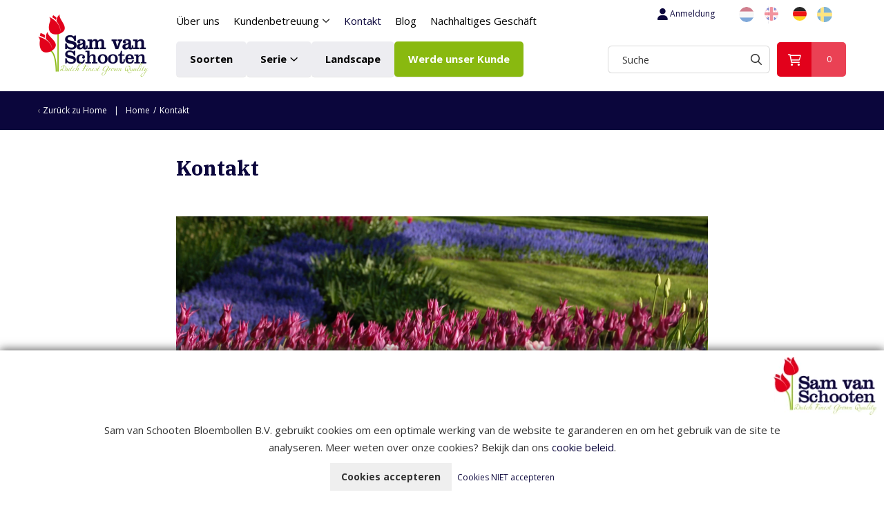

--- FILE ---
content_type: text/html; charset=UTF-8
request_url: https://www.bloembollen.nl/de/contact
body_size: 14130
content:

<!DOCTYPE html>
<html lang="DE">
<head>
    <title>Kontakt - Sam van Schooten</title>
    <base href="https://www.bloembollen.nl/"/>

    <link rel="shortcut icon" href="https://www.bloembollen.nl/bestanden/favicon.ico?1680513187" />
<link rel="apple-touch-icon" sizes="96x96" href="https://www.bloembollen.nl/lcms2/RESIZE/w96-h96-q90/bestanden/cropped-favicon-270x270.png?1680513175" />
<link rel="apple-touch-icon" sizes="180x180" href="https://www.bloembollen.nl/lcms2/RESIZE/w180-h180-q90/bestanden/cropped-favicon-270x270.png?1680513175" />
<link rel="apple-touch-icon" sizes="192x192" href="https://www.bloembollen.nl/lcms2/RESIZE/w192-h192-q90/bestanden/cropped-favicon-270x270.png?1680513175" />
<link rel="icon" sizes="16x16" type="image/png" href="https://www.bloembollen.nl/lcms2/RESIZE/w16-h16-q90/bestanden/cropped-favicon-270x270.png?1680513175" />
<link rel="icon" sizes="32x32" type="image/png" href="https://www.bloembollen.nl/lcms2/RESIZE/w32-h32-q90/bestanden/cropped-favicon-270x270.png?1680513175" />
<link rel="icon" sizes="96x96" type="image/png" href="https://www.bloembollen.nl/lcms2/RESIZE/w96-h96-q90/bestanden/cropped-favicon-270x270.png?1680513175" />
<link rel="icon" sizes="128x128" type="image/png" href="https://www.bloembollen.nl/lcms2/RESIZE/w128-h128-q90/bestanden/cropped-favicon-270x270.png?1680513175" />
<link rel="icon" sizes="196x196" type="image/png" href="https://www.bloembollen.nl/lcms2/RESIZE/w196-h196-q90/bestanden/cropped-favicon-270x270.png?1680513175" />
<meta name="application-name" content="Sam van Schooten" />
<meta name="msapplication-TileColor" content="#FFFFFF" />
<meta name="msapplication-TileImage" content="https://www.bloembollen.nl/lcms2/RESIZE/w144-h144-q90/bestanden/cropped-favicon-270x270.png?1680513175" />
<meta name="msapplication-square70x70logo" content="https://www.bloembollen.nl/lcms2/RESIZE/w70-h70-q90/bestanden/cropped-favicon-270x270.png?1680513175" />
<meta name="msapplication-square150x150logo" content="https://www.bloembollen.nl/lcms2/RESIZE/w150-h150-q90/bestanden/cropped-favicon-270x270.png?1680513175" />
<meta name="msapplication-wide310x150logo" content="https://www.bloembollen.nl/lcms2/RESIZE/w310-h150-c150x310-q90/bestanden/cropped-favicon-270x270.png?1680513175" />
<meta name="msapplication-square310x310logo" content="https://www.bloembollen.nl/lcms2/RESIZE/w310-h310-q90/bestanden/cropped-favicon-270x270.png?1680513175" />

    <script async src="https://code.jquery.com/jquery-3.5.1.min.js" integrity="sha256-9/aliU8dGd2tb6OSsuzixeV4y/faTqgFtohetphbbj0=" crossorigin="anonymous"></script>
    <script>document.querySelector("script[src*='/jquery-']").addEventListener('error', function(){var backup=document.createElement('script');backup.src='templates/main/shopabsoluut/js/jquery-3.5.1.min.js';document.getElementsByTagName('head')[0].appendChild(backup)})</script>

    
            <script type="application/javascript">
            var pluginJs = {}
            // Load normal scripts
            function loadScripts() {loadScript("bestanden/cache/client/files/js.10880c00ddc88ac07e6c66329360143f.js");loadScript("bestanden/cache/client/files/js.1dc9abe3df561429cb843197ff7777d4.js");loadScript("bestanden/cache/client/files/js.97f716f3bb78fdc9e53835c649298613.js");loadScript("bestanden/cache/client/files/js.99423777b5947893ee491a1ab3c6d167.js");loadScript("bestanden/cache/client/files/js.baf862efe25321ad2fb72bd5a3b59279.js");loadScript("bestanden/cache/client/files/js.a09b2fbc20dc4dd5e70846df4f8eb012.js");loadScript("bestanden/cache/client/files/js.eced62c03b7e0e7eb8edac4bec7a4c65.js");loadScript("bestanden/cache/client/files/js.6c18c97296c1b4d0ae5597943d5cb937.js");loadScript("//www.google.com/recaptcha/api.js?hl=DE&onload=loadRecaptcha&render=explicit");loadScript("bestanden/cache/client/files/js.5d3cf42bcb8807f248cc6b55a09726bd.js");}    
            var loadedPlugins=[];function loadPlugin(pluginName){if((pluginName in loadedPlugins)){return loadedPlugins[pluginName]}
var promises=[];if((pluginName in pluginJs)){var script;pluginJs[pluginName].forEach(function(plugin){var dfd=$.Deferred();promises.push(dfd);script=document.createElement('script');script.src=plugin.path;script.onload=dfd.resolve;script.onerror=dfd.reject;document.body.appendChild(script)})}
if((pluginName in pluginCss)){var link;pluginCss[pluginName].forEach(function(plugin){var dfd=$.Deferred();promises.push(dfd);link=document.createElement('link');link.rel='stylesheet';link.type='text/css';link.media=plugin.media;link.href=plugin.path;link.onload=dfd.resolve;link.onerror=dfd.reject;document.head.appendChild(link)})}
loadedPlugins[pluginName]=$.when.apply($,promises);return loadedPlugins[pluginName]}
function loadScript(url){var script=document.createElement('script');script.async=!1;script.defer=!0;script.src=url;script.type="text/javascript";document.body.appendChild(script)}
document.addEventListener("DOMContentLoaded",function(){if(window.jQuery){loadScripts()}else{var jQSel="script[src*='/jquery-']";var firstTry=document.querySelector(jQSel);firstTry.onload=loadScripts;firstTry.onerror=function(){var secondTry=document.querySelectorAll(jQSel)[1];secondTry.onload=loadScripts}}
XMLHttpRequest.prototype._open=XMLHttpRequest.prototype.open;XMLHttpRequest.prototype.open=function(method,url,async,user,password){var isUrlRelative=url.indexOf('http://')===-1&&url.indexOf('https://')===-1;var ownWebsiteUrl=(document.querySelector('base')||{href:''}).href;var baseUrl=isUrlRelative===!0&&ownWebsiteUrl!==''?ownWebsiteUrl:undefined;var doAppend=baseUrl!==undefined||url.indexOf(ownWebsiteUrl)===1;if(doAppend===!0){var urlObject=new URL(url,baseUrl);if(urlObject.searchParams.has('lang')===!1||urlObject.searchParams.get('lang')===''){let language=document.documentElement.lang;urlObject.searchParams.append('lang',language)}
url=urlObject.toString()}
this._open(method,url,async,user,password)};window.onerror=function(message,source,lineno,colno,error){var xhttp=new XMLHttpRequest();xhttp.open("POST",window.location.href,!0);xhttp.setRequestHeader("Content-Type","application/x-www-form-urlencoded");var post="type=javascript&log_client_error=true&msg="+error+":"+lineno+":"+colno+".Source:"+source+".MSG:"+message;xhttp.send(post)}},{once:!0});document.addEventListener("click",function(event){var popupTriggerEl=event.target.closest('[data-lcms-popup]');if(popupTriggerEl===null){return}
handleDataLcmsPopup(popupTriggerEl)});function handleDataLcmsPopup(popupTriggerEl){let blockKey=popupTriggerEl.getAttribute('data-lcms-popup');let language=document.documentElement.lang;let apiUrl='lcms2/api/v1/';let lcmsMeta=document.querySelector('meta[name="lcms"]');if(lcmsMeta!==null&&lcmsMeta.hasAttribute('data-api-url')){apiUrl=lcmsMeta.getAttribute('data-api-url')}
let url=apiUrl+'getblockhtml?blockKey='+blockKey+'&lang='+language+'&includeAssets=true';let dataAttributes=Object.assign({},popupTriggerEl.dataset);delete dataAttributes.lcmsPopup;for(var dataKey in dataAttributes){url+='&'+dataKey+'='+encodeURIComponent(dataAttributes[dataKey])}
var instance=$.fancybox.open({type:'html',touch:!1,slideClass:"lcms-popup-slide",baseClass:"lcms-popup-base"});instance.showLoading();$.ajax(url).then(function(result){var filter=$.Deferred();if(result.ok===!0&&result.html!==''&&result.html!==undefined){filter.resolve(result.html)}else{filter.reject(result)}
return filter.promise()}).then(function(html){var wrapper=document.createElement('div');wrapper.innerHTML=html.trim();if(wrapper.firstChild.tagName==='DIALOG'){$.fancybox.destroy();if(document.getElementById('dialog-content')!==null){document.getElementById('dialog-content').querySelector("dialog").close();document.getElementById('dialog-content').remove()}
wrapper.id='dialog-content';document.body.appendChild(wrapper);document.getElementById('dialog-content').querySelector("dialog").close();document.getElementById('dialog-content').querySelector("dialog").showModal()}else{instance.setContent(instance.slides[instance.currIndex],'<div>'+html+'</div>')}}).fail(function(result){console.error(result)})}
function setCookie(name,value,expiration,path="/"){var currentDate=new Date();currentDate.setDate(currentDate.getDate()+expiration);var expires="expires="+currentDate.toUTCString();document.cookie=name+"="+value+";"+expires+";path="+path+";"}
function getCookie(name){name+="=";var decodedCookie=decodeURIComponent(document.cookie);var variables=decodedCookie.split(';');for(var i=0;i<variables.length;i++){var cookie=variables[i].trim();if(cookie.indexOf(name)==0){return cookie.substring(name.length,cookie.length)}}
return""}
function deleteCookie(name,path="/"){document.cookie=name+"=; expires=Thu, 01 Jan 1970 00:00:00 UTC; path="+path+";"}
function loadCookiesScripts(scriptCategories){if(scriptCategories.length===0){return}
var apiUrl='lcms2/api/v1/';var language=document.documentElement.lang;var lcmsMeta=document.querySelector('meta[name="lcms"]');if(lcmsMeta!==null&&lcmsMeta.hasAttribute('data-api-url')){apiUrl=lcmsMeta.getAttribute('data-api-url')}
var url=apiUrl+'getcookiescripts?categories='+scriptCategories.join(',')+'&lang='+language;return $.get(url).then(function(response,status,res){return response.ok!==!0?$.Deferred().reject(response,status,res):response}).done(function(data){$('head').append(data.headScripts);$('body').append(data.bodyScripts)})}
            </script>
<link rel="preconnect" href="https://fonts.googleapis.com">
<link rel="preconnect" href="https://fonts.gstatic.com" crossorigin>
<link rel="preload" href="//fonts.googleapis.com/css2?family=Roboto:wght@100;300;400;500;700;900" as="style" onload="this.onload=null;this.rel='stylesheet';">
<link rel="preload" href="//fonts.googleapis.com/css2?family=Open+Sans:wght@100;300;400;500;700;900" as="style" onload="this.onload=null;this.rel='stylesheet';">
<link rel="preload" href="//fonts.googleapis.com/css2?family=Titillium+Web:wght@100;300;400;500;700;900" as="style" onload="this.onload=null;this.rel='stylesheet';">
<link rel="preload" href="//fonts.googleapis.com/css2?family=IBM+Plex+Serif:wght@300;400;500;600;700" as="style" onload="this.onload=null;this.rel='stylesheet';">
        <meta http-equiv="X-UA-Compatible" content="IE=edge" />
        
                    <meta name="viewport" content="width=device-width, initial-scale=1.0" />
        
        <meta http-equiv="Content-Type" content="text/html; charset=utf-8"/>
        <meta http-equiv="content-language" content="DE"/>
        <meta name="title" content="Kontakt"/>
        <meta name="description" content="Sam van Schooten BV, gespecialiseerd in meer dan 1500 verschillende soorten verpakte en losse bloembollen, planten en cadeauartikelen" lang="DE"/>
                            <meta name="theme-color" content="#ffffff" />
            <meta name="apple-mobile-web-app-status-bar" content="#ffffff" />
                         <meta name="rating" content="general"/>
        <meta name="copyright" content="Copyright 2026. Alle Rechten Voorbehouden."/>
        <meta name="author" content="Sam van Schooten Bloembollen B.V.">
        <link rel="author" href="humans.txt">
        <meta name="generator" content="LCMS V2"/>


                    <link rel="canonical" href="https://www.bloembollen.nl/de/contact"/>
        
        
        
                <link rel="alternate" href="https://www.bloembollen.nl" hreflang="NL" />

                
                <link rel="alternate" href="https://www.flowerbulb.com/contact" hreflang="EN" />

                
                <link rel="alternate" href="https://www.bloembollen.nl/de/contact" hreflang="DE" />

                
                <link rel="alternate" href="https://www.bloembollen.nl/se/contact" hreflang="SE" />

                              <!-- Facebook, LinkedIn -->
            <meta property="og:type" content="website" />
            <meta property="og:title" content="Kontakt" />
                            <meta property="og:description" content="Sam van Schooten BV, gespecialiseerd in meer dan 1500 verschillende soorten verpakte en losse bloembollen, planten en cadeauartikelen" />
                        <meta property="og:url" content="https://www.bloembollen.nl/de/contact" />
                        <!-- Twitter -->
            <meta name="twitter:card" content="summary" />
            <meta name="twitter:title" content="Kontakt" />
                            <meta name="twitter:description" content="Sam van Schooten BV, gespecialiseerd in meer dan 1500 verschillende soorten verpakte en losse bloembollen, planten en cadeauartikelen" />
                        <meta name="twitter:site" content="https://www.bloembollen.nl/de/contact" />
            <link rel="preload" as="style" href="bestanden/cache/client/files/css.a2ebc270b07054f1c7679ea44354edfd.css"  />
<link rel="stylesheet" href="bestanden/cache/client/files/css.a2ebc270b07054f1c7679ea44354edfd.css" type="text/css" media="screen" >

<style>.header .header__top{display: flex;align-items: center;justify-content: space-between;background-color: #fff}.header .header__top .row{display: block}@media (min-width: 992px){.header .header__top .row{display: flex;justify-content: space-between}}.header .header__top .right{display: flex;align-items: center;justify-content: flex-end}.header .header__top .right > span{display: flex;align-items: center}.header .header__top .right .content-block ul{list-style: none;padding: 0;margin: 0;display: flex;font-size: 12px;line-height: 28px}.header .header__top .right .content-block ul li a{color: #0b063c;padding: 6px 15px}.header .header__bottom{padding-bottom: 20px;display: flex;align-items: center;justify-content: space-between;background-color: #fff}.header .header__bottom .row{display: block}@media (min-width: 992px){.header .header__bottom .row{display: flex;align-items: center;justify-content: space-between}}.header .header__bottom .right{display: flex;align-items: center;justify-content: flex-end}.header .header__bottom .right > span{display: flex;align-items: center}.header .header__bottom .right .content-block ul{list-style: none;padding: 0;margin: 0;display: flex;font-size: 12px;line-height: 28px}.header .header__bottom .right .content-block ul li a{color: #0b063c;padding: 6px 15px}.header-mobile{display: flex;justify-content: space-between;align-items: center;background-color: #fff;padding: 10px 15px}@media (min-width: 992px){.header-mobile{display: none}}.header-mobile .header-mobile__left .store-shortcuts{display: none}.header-mobile .header-mobile__center .company-logo img{max-width: 150px !important;max-height: 36px !important}.header-mobile .header-mobile__right a{width: 40px;height: 40px;display: flex;align-items: center;justify-content: center}.header-mobile .mobile-menu ul{list-style: none;padding: 0;margin: 0}.header-mobile .mobile-menu ul li{border-top: 1px solid #e5e5e5}.header-mobile .mobile-menu ul li a{display: block;color: #333;font-size: 14px;font-weight: 600;line-height: 21px;text-transform: uppercase;padding: 12px 10px}/*# sourceMappingURL=https://www.bloembollen.nl/bestanden/cache/client/files/header.less.1f5b05.map */.footer h1,.footer h2,.footer h3,.footer h4,.footer h5,.footer h6,.footer a,.footer a:hover,.footer a:focus{color: #0b063c}.footer .footer__top-extra{padding: 10px 0;border-top: 1px solid rgba(0,0,0,0.1)}.footer .footer__top{background-color: #fff;color: #0b063c;font-size: 14px;line-height: 24px;padding: 30px 0}@media (min-width: 992px){.footer .footer__top{padding: 50px 0 70px}}.footer .footer__top p{margin: 0}.footer .footer__top p + p{margin: 24px 0 0}.footer .footer__top .content-block + .content-block{margin: 24px 0 0}.footer .footer__bottom{background-color: #fff;font-size: 11px;line-height: 17px;padding: 12px 0}.footer .footer__bottom .content-block ul{list-style: none;padding: 0;margin: 0}@media (min-width: 992px){.footer .footer__bottom .content-block ul{display: flex}}@media (min-width: 992px){.footer .footer__bottom .content-block ul li + li:before{content: "-";display: inline-block;vertical-align: bottom;margin: 0 10px}}.footer .footer__bottom .right{display: flex}.footer .footer__bottom .right .content-block{margin: 10px 0}@media (max-width: 991px){.footer .footer__bottom .right{display: block}}.footer .flex-row{display: flex;flex-direction: column;justify-content: space-between}@media (min-width: 992px){.footer .flex-row{flex-direction: row;align-items: center}}.footer .flex-row .left{margin: 0 0 10px}@media (min-width: 992px){.footer .flex-row .left{margin: 0}}@media (max-width: 1199px){.footer .footer__acount .row{display: flex}.footer .footer__acount .row .form__row[data-type="recaptcha_invisible"]{display: none}.footer .footer__acount .row .col-xs-12{width: 100%}.footer .footer__acount .row .text-block{padding-right: 50px}.footer .footer__acount .row .form{padding-right: 50px !important}.footer .footer__acount .row .form .form__submit button{width: 100%;padding: 27px 0}}@media (max-width: 991px){.footer .footer__acount .row{display: flex;flex-direction: column-reverse}}@media (max-width: 991px){.footer .footer__acount .form__body .row{display: flex;flex-direction: column}}.footer .image-padding-footer .image-block__image{padding-top: unset}@media (max-width: 991px){.footer .footer__bottom .content-block{text-align: center}}.footer-creator{background-color: #fff;font-size: 11px;font-weight: 300;line-height: 17px;text-align: center}/*# sourceMappingURL=https://www.bloembollen.nl/bestanden/cache/client/files/footer.less.8a4a22.map */</style><script type="application/javascript">var pluginCss = {};</script><script>
    window.dataLayer = window.dataLayer || [];
    function gtag() { dataLayer.push(arguments); }
    gtag('set', 'url_passthrough', true);
    gtag('consent', 'default', {
    "security_storage": "granted",
    "functionality_storage": "granted",
    "personalization_storage": "denied",
    "analytics_storage": "denied",
    "ad_storage": "denied",
    "ad_user_data": "denied",
    "ad_personalization": "denied"
});


</script><!-- Global site tag (gtag.js) -->
<script async src="https://www.googletagmanager.com/gtag/js?id=G-KH7FYVZ18X"></script>
<script>
    gtag('js', new Date());
    
    gtag('config', 'G-KH7FYVZ18X', {"anonymize_ip":true});
    
</script><script>
    
    
</script>

</head>
<body class="">


<main class="page-wrapper">

    <!--header-->
<header>
    <div class="header visible-md visible-lg" style="display: none;">

        <div class="header__top js-sticky-bar">
            <div class="container">
                <div class="row">
                    <div class="col-xs-12 col-sm-6 col-sm-offset-2">
                        <div data-swap-mobile-source="overlay" data-order="4">
                            

<div class="menu-horizontal clearmenu open-on-hover ">
    <div class="menu-wrapper">

        <nav class="menu-wrapper__inner">
            <ul class="list-group nav list-unstyled"><li class="eerste first" ><a href="de/about-us" title="&Uuml;ber uns">&Uuml;ber uns</a></li><li class="isparent is-parent" ><a href="de/kundenbetreuung" title="Kundenbetreuung">Kundenbetreuung</a><ul><li class="eerste first" ><a href="de/customer-support/faq" title="FAQ">FAQ</a></li><li ><a href="de/customer-support/delivery" title="Delivery">Delivery</a></li><li class="laatste last" ><a href="de/customer-support/downloads" title="Downloads">Downloads</a></li></ul></li><li class="active actief is-active" ><a href="de/contact" title="Kontakt">Kontakt</a></li><li ><a href="de/blog" title="Blog">Blog</a></li><li class="laatste last" ><a href="de/nachhaltiges-geschaft" title="Nachhaltiges Gesch&auml;ft">Nachhaltiges Gesch&auml;ft</a></li></ul>        </nav>

    </div>
</div>
                        </div>
                    </div>
                    <div class="col-xs-12 col-sm-4">
                        <div class="right">
                            <div class="account__taal" data-swap-mobile-source="overlay" data-order="6">
                                
<div class="store-shortcuts">
    <ul>

        <li>
            <a href="de/portal">
                <i class="fa-fw fas fa-user"></i>Anmeldung            </a>
        </li>

    </ul>

    </div>

<div id="" class="content-block content-block--default  hidden-md hidden-lg visible-sm visible-xs">
    <a class="btn btn--primary btn-cover-header" href="https://www.bloembollen.nl/klant-worden">Werden Sie unser Kunde</a></div>
    <div class="languages">

        
            <div class="language-item ">
                <a href="https://www.bloembollen.nl" title="NL">
                                            <img class="img-responsive" src="https://www.bloembollen.nl/bestanden/nederlands.png" alt="NL"/>
                                                                <span class="language-item__label hidden-lg hidden-md">Nederlands</span>
                                    </a>
            </div>

            
            <div class="language-item ">
                <a href="https://www.flowerbulb.com/contact" title="EN">
                                            <img class="img-responsive" src="https://www.bloembollen.nl/bestanden/engels(1).png" alt="EN"/>
                                                                <span class="language-item__label hidden-lg hidden-md">Engels</span>
                                    </a>
            </div>

            
            <div class="language-item is-active">
                <a href="https://www.bloembollen.nl/de/contact" title="DE">
                                            <img class="img-responsive" src="https://www.bloembollen.nl/bestanden/duits_1.png" alt="DE"/>
                                                                <span class="language-item__label hidden-lg hidden-md">Duits</span>
                                    </a>
            </div>

            
            <div class="language-item ">
                <a href="https://www.bloembollen.nl/se/contact" title="SE">
                                            <img class="img-responsive" src="https://www.bloembollen.nl/bestanden/sweden_flag_3.png" alt="SE"/>
                                                                <span class="language-item__label hidden-lg hidden-md">Sweden</span>
                                    </a>
            </div>

            
    </div>

                                </div>
                        </div>
                    </div>
                </div>
            </div>
        </div>

        <div class="header__bottom">
            <div class="container">
                <div class="row">
                    <div class="col-xs-12 col-sm-2">
                        <div data-swap-mobile-source="left" data-order="2">
                            <div class="company-logo"><a href="https://www.bloembollen.nl/de" title="Sam van Schooten"><img src="https://www.bloembollen.nl/bestanden/svs-logo.png?1677593214" class="img-responsive" alt="Sam van Schooten" fetchpriority="high" width="160" height="90" /></a></div>                        </div>
                    </div>
                    <div class="col-xs-12 col-sm-6">
                        <div data-swap-mobile-source="overlay" data-order="2">
                            
<nav class="menu-general">
    <ul class="list-group nav list-unstyled"><li class="eerste first" ><a href="de/soorten" title="Soorten">Soorten</a></li><li class="is-parent has-submenu-block" ><a href="de/serie" title="Serie">Serie</a><div class="submenu-block">    <div class="menu__series">
        <div class="menu__series__block">
                            <a href="de/dutch-label">
                    <div class="row">
                        <div class="menu__series__row">
                            <figure class="menu__series__image">
                                <img class="img-responsive" src="https://www.bloembollen.nl/lcms2/RESIZE/w55-h80-c55x80-q90/bestanden/artikelen/25/9046_80625_Tulipa_Bastia.jpg?1711535472&1711535472=" alt="Dutch Label"/>
                            </figure>
                            <div class="menu__series__content">
                                <div class="menu__series__title">
                                    Dutch Label                                </div>
                                <div class="menu__series__subtitle">
                                    <p>Entdecken Sie das Dutch Label-Sortiment</p>
                                </div>
                            </div>
                        </div>
                    </div>
                </a>
                                <a href="de/serie/dutch-label-spring">
                    <div class="row">
                        <div class="menu__series__row">
                            <figure class="menu__series__image">
                                <img class="img-responsive" src="https://www.bloembollen.nl/lcms2/RESIZE/w55-h80-c55x80-q90/bestanden/artikelen/25/9693_5895_dahlia-pompon-pink-runner-x-1-1--2448.jpg?1730973897&1730973897=" alt="Dutch label spring"/>
                            </figure>
                            <div class="menu__series__content">
                                <div class="menu__series__title">
                                    Dutch label spring                                </div>
                                <div class="menu__series__subtitle">
                                    <p></p>
                                </div>
                            </div>
                        </div>
                    </div>
                </a>
                                <a href="de/dutch-value">
                    <div class="row">
                        <div class="menu__series__row">
                            <figure class="menu__series__image">
                                <img class="img-responsive" src="https://www.bloembollen.nl/lcms2/RESIZE/w55-h80-c55x80-q90/bestanden/artikelen/25/9047_10012.jpg?1711535580&1711535580=" alt="Dutch Value"/>
                            </figure>
                            <div class="menu__series__content">
                                <div class="menu__series__title">
                                    Dutch Value                                </div>
                                <div class="menu__series__subtitle">
                                    <p>Entdecken Sie das Dutch Value-Sortiment</p>
                                </div>
                            </div>
                        </div>
                    </div>
                </a>
                                <a href="de/serie/dutch-budget">
                    <div class="row">
                        <div class="menu__series__row">
                            <figure class="menu__series__image">
                                <img class="img-responsive" src="https://www.bloembollen.nl/lcms2/RESIZE/w55-h80-c55x80-q90/bestanden/artikelen/25/9048_30190.jpg?1711535613&1711535613=" alt="Dutch Budget"/>
                            </figure>
                            <div class="menu__series__content">
                                <div class="menu__series__title">
                                    Dutch Budget                                </div>
                                <div class="menu__series__subtitle">
                                    <p>Entdecken Sie das Dutch Budget-Sortiment</p>
                                </div>
                            </div>
                        </div>
                    </div>
                </a>
                                <a href="de/serie/dutch-craft">
                    <div class="row">
                        <div class="menu__series__row">
                            <figure class="menu__series__image">
                                <img class="img-responsive" src="https://www.bloembollen.nl/lcms2/RESIZE/w55-h80-c55x80-q90/bestanden/artikelen/25/9049_Front.jpg?1712048786&1712048786=" alt="Dutch Craft "/>
                            </figure>
                            <div class="menu__series__content">
                                <div class="menu__series__title">
                                    Dutch Craft                                 </div>
                                <div class="menu__series__subtitle">
                                    <p>Entdecken Sie das Dutch Craft-Sortiment</p>
                                </div>
                            </div>
                        </div>
                    </div>
                </a>
                                <a href="de/serie/dutch-craft-value">
                    <div class="row">
                        <div class="menu__series__row">
                            <figure class="menu__series__image">
                                <img class="img-responsive" src="https://www.bloembollen.nl/lcms2/RESIZE/w55-h80-c55x80-q90/bestanden/artikelen/25/9058_FRONT1.jpg?1712049543&1712049543=" alt="Dutch Craft Value"/>
                            </figure>
                            <div class="menu__series__content">
                                <div class="menu__series__title">
                                    Dutch Craft Value                                </div>
                                <div class="menu__series__subtitle">
                                    <p>Entdecken Sie das Dutch Craft Value-Sortiment</p>
                                </div>
                            </div>
                        </div>
                    </div>
                </a>
                                <a href="de/serie/netlon-bags">
                    <div class="row">
                        <div class="menu__series__row">
                            <figure class="menu__series__image">
                                <img class="img-responsive" src="https://www.bloembollen.nl/lcms2/RESIZE/w55-h80-c55x80-q90/bestanden/artikelen/25/9050_Netlon_Bags_Groepsfoto-1.jpg?1711611758&1711611758=" alt="Netlon Bags"/>
                            </figure>
                            <div class="menu__series__content">
                                <div class="menu__series__title">
                                    Netlon Bags                                </div>
                                <div class="menu__series__subtitle">
                                    <p>Entdecken Sie das Netlon Bags-Sortiment</p>
                                </div>
                            </div>
                        </div>
                    </div>
                </a>
                                <a href="de/serie/giftbags-1">
                    <div class="row">
                        <div class="menu__series__row">
                            <figure class="menu__series__image">
                                <img class="img-responsive" src="https://www.bloembollen.nl/lcms2/RESIZE/w55-h80-c55x80-q90/bestanden/artikelen/25/9052_Tasje_Aardbei.jpg?1711536440&1711536440=" alt="Giftbags"/>
                            </figure>
                            <div class="menu__series__content">
                                <div class="menu__series__title">
                                    Giftbags                                </div>
                                <div class="menu__series__subtitle">
                                    <p>Entdecken Sie das Giftbags-Sortiment</p>
                                </div>
                            </div>
                        </div>
                    </div>
                </a>
                                <a href="de/serie/wooden-showcrates">
                    <div class="row">
                        <div class="menu__series__row">
                            <figure class="menu__series__image">
                                <img class="img-responsive" src="https://www.bloembollen.nl/lcms2/RESIZE/w55-h80-c55x80-q90/bestanden/artikelen/25/9053_Houtenkistje_voorjaar_2020.jpg?1711610683&1711610683=" alt="Wooden Showcrates"/>
                            </figure>
                            <div class="menu__series__content">
                                <div class="menu__series__title">
                                    Wooden Showcrates                                </div>
                                <div class="menu__series__subtitle">
                                    <p>Entdecken Sie das Wooden Showcrates-Sortiment</p>
                                </div>
                            </div>
                        </div>
                    </div>
                </a>
                                <a href="de/gifts">
                    <div class="row">
                        <div class="menu__series__row">
                            <figure class="menu__series__image">
                                <img class="img-responsive" src="https://www.bloembollen.nl/lcms2/RESIZE/w55-h80-c55x80-q90/bestanden/artikelen/25/9054_Greengift_emmertje_mixed.jpg?1711613456&1711613456=" alt="Gift Items"/>
                            </figure>
                            <div class="menu__series__content">
                                <div class="menu__series__title">
                                    Gift Items                                </div>
                                <div class="menu__series__subtitle">
                                    <p>Erkunden Sie das Geschenkartikel-Sortiment</p>
                                </div>
                            </div>
                        </div>
                    </div>
                </a>
                                <a href="de/serie/hippeastrum">
                    <div class="row">
                        <div class="menu__series__row">
                            <figure class="menu__series__image">
                                <img class="img-responsive" src="https://www.bloembollen.nl/lcms2/RESIZE/w55-h80-c55x80-q90/bestanden/artikelen/25/9055_vima08255.jpg?1711613614&1711613614=" alt="Hippeastrum"/>
                            </figure>
                            <div class="menu__series__content">
                                <div class="menu__series__title">
                                    Hippeastrum                                </div>
                                <div class="menu__series__subtitle">
                                    <p>Entdecken Sie das Hippeastrum-Sortiment</p>
                                </div>
                            </div>
                        </div>
                    </div>
                </a>
                                <a href="de/serie/s">
                    <div class="row">
                        <div class="menu__series__row">
                            <figure class="menu__series__image">
                                <img class="img-responsive" src="https://www.bloembollen.nl/lcms2/RESIZE/w55-h80-c55x80-q90/bestanden/artikelen/25/9056_Gladiolen_bollen_IMG_3776_100.jpg?1712047548&1712047548=" alt="Showboxes"/>
                            </figure>
                            <div class="menu__series__content">
                                <div class="menu__series__title">
                                    Showboxes                                </div>
                                <div class="menu__series__subtitle">
                                    <p>Entdecken Sie das Showboxes-Sortiment</p>
                                </div>
                            </div>
                        </div>
                    </div>
                </a>
                                <a href="de/serie/poster">
                    <div class="row">
                        <div class="menu__series__row">
                            <figure class="menu__series__image">
                                <img class="img-responsive" src="https://www.bloembollen.nl/lcms2/RESIZE/w55-h80-c55x80-q90/bestanden/artikelen/25/7190_15-1_(1).jpg?1701095526&1701095526=" alt="Posters"/>
                            </figure>
                            <div class="menu__series__content">
                                <div class="menu__series__title">
                                    Posters                                </div>
                                <div class="menu__series__subtitle">
                                    <p>Poster mit natürlicher Eleganz.</p>
                                </div>
                            </div>
                        </div>
                    </div>
                </a>
                                <a href="de/displays">
                    <div class="row">
                        <div class="menu__series__row">
                            <figure class="menu__series__image">
                                <img class="img-responsive" src="https://www.bloembollen.nl/lcms2/RESIZE/w55-h80-c55x80-q90/bestanden/artikelen/25/120_series-4.png?1678355543&1678355543=" alt="Displays"/>
                            </figure>
                            <div class="menu__series__content">
                                <div class="menu__series__title">
                                    Displays                                </div>
                                <div class="menu__series__subtitle">
                                    <p>Wooden showbox, Rack boxes &amp; presentatie</p>
                                </div>
                            </div>
                        </div>
                    </div>
                </a>
                
        </div>
        <div class="menu__series__more">
            <a href="de/serie" class="txt-color-3">Weitere Informationen</a>
        </div>
    </div>
    </div></li><li ><a href="de/landscape" title="Landscape">Landscape</a></li><li class="laatste last" ><a href="de/werde-unser-kunde" title="Werde unser Kunde">Werde unser Kunde</a></li></ul></nav>                        </div>
                    </div>
                    <div class="col-xs-12 col-sm-4">
                        <div class="right">
                            <span data-swap-mobile-source="overlay" data-order="1">
                                
    <div class="store-search" >
        <div class="js-store-search" data-blockid="588"
             data-min-input="3">

            <form action="de/zoekresultaten" method="get" autocomplete="off" data-search="Suche">
                <input class="js-search-input" type="text" title="Suche"
                       value="" name="textsearch"
                       placeholder="Suche">
                <button type="submit">
                    <i class="far fa-search"></i>
                </button>

                <div class="store-search__loading js-search-loading">
                    <i class="far fa-spinner-third fa-spin"></i>
                </div>
            </form>

            <div class="search-results js-search-results">
                
        <div class="search-result">
            <span class="search-result__label">

                Suche mit mindestens 3 Zeichen
            </span>

            
        </div>

                    </div>
        </div>
    </div>

                                </span>
                            <span data-swap-mobile-source="right" data-order="1">
                                
<div class="shopping-cart-compact js-cart is-empty" data-type="all" data-block-id="589">

    <a class="tile is-empty" href="de/shopping-cart">
        <i class="far fa-shopping-cart"></i>
        <span class="amount">0</span>
    </a>

    <div class="cart-compact js-cart-articles">
        <div class="cart-compact__top">

            Ihr Warenkorb ist leer
        </div>
            </div>

</div>                            </span>
                        </div>
                    </div>
                </div>
            </div>
        </div>

    </div>
    <div class="header-mobile">
        <div class="header-mobile__left" data-swap-mobile-target="left"></div>
        <div class="header-mobile__center" data-swap-mobile-target="center"></div>
        <div class="header-mobile__right" data-swap-mobile-target="right">
            
<div id="" class="overlay-block js-overlay-template" style="display: none;">
    <div class="overlay-block__top">
        <div class="container">
            <div class="row helper-no-gutters">
                <div class="col-xs-4">
                    <div class="overlay-block__left js-overlay-back hidden" onclick="">
                        <i class="far fa-arrow-left"></i>
                        <span>Zurück</span>
                    </div>
                </div>
                <div class="col-xs-4">
                    <div class="overlay-block__center js-overlay-title">
                        Overlay
                    </div>
                </div>
                <div class="col-xs-4">
                    <div class="overlay-block__right js-overlay-close" onclick="">
                        <span>Schließen Sie</span>
                        <i class="far fa-times"></i>
                    </div>
                </div>
            </div>
        </div>
    </div>
    <div class="overlay-block__bottom js-overlay-content">
        <div class="overlay-block__left js-overlay-back hidden" onclick="">
            <i class="far fa-arrow-left"></i>
            <span>Zurück</span>
        </div>
    </div>
</div>
<div class="menu-hamburger js-hamburger">
    <i class="far fa-bars open"></i>
    <i class="far fa-times close hidden" ></i>
</div>
        </div>

        <div class="js-header-overlay" data-swap-mobile-target="overlay">

        </div>
    </div>

</header>


<!--/header-->
    <section class="main-section">
        <div class="main-overlay"></div>
        <div class="segment segment--default">
    <div class="segment-inner bg-darkblue"><div class="container"><div class="row"><div class="col-xs-12" id="sectie-1"><section>
<div class="breadcrumbs">

    <ul><li class="is-previous"><a title="Sam van Schooten Bloembollen B.V." href="https://www.bloembollen.nl/de"><span>Zurück zu <span>Home</span></span></a></li><li class="is-homepage"><a title="Sam van Schooten Bloembollen B.V." class="" href="https://www.bloembollen.nl/de"><span>Home</span></a><span class="breadcrumbs__seperator separator">/</span></li><li class=""><a title="Kontakt" class="active is-active" href="https://www.bloembollen.nl/de/contact"><span>Kontakt</span></a></li></ul><script type="application/ld+json">{"@context":"http:\/\/schema.org\/","@type":"BreadcrumbList","itemListElement":[{"@type":"ListItem","position":1,"name":"Home","item":"https:\/\/www.bloembollen.nl\/de"},{"@type":"ListItem","position":2,"name":"Kontakt","item":"https:\/\/www.bloembollen.nl\/de\/contact"}]}</script>
</div></section></div></div></div></div></div><div class="segment segment--default">
    <div class="segment-inner padding-top-40"><div class="container"><div class="row"><div class="col-lg-8 col-lg-offset-2 col-md-12 col-sm-12 col-xs-12" id="sectie-1"><section>
<div class="plaintext-block">
    <h2>Kontakt</h2></div></section></div></div></div></div></div><div class="segment segment--default">
    <div class="segment-inner padding-40"><div class="container"><div class="row"><div class="col-lg-8 col-lg-offset-2 col-md-12 col-sm-12 col-xs-12" id="sectie-1"><section>


    <div id="" class="image-block image-block--default banner__image">
        <figure class="image-block__image">

            
                <img src="https://www.bloembollen.nl/lcms2/RESIZE/w1544-h1024-c77x27-q90/bestanden/afbeeldingen/679/DSC_0219.JPG?1687447562" class="img-responsive" alt="Kontakt" width="1544" height="541" srcset="https://www.bloembollen.nl/lcms2/RESIZE/w345-h229-c77x27-q90/bestanden/afbeeldingen/679/DSC_0219.JPG?1687447562 345w, https://www.bloembollen.nl/lcms2/RESIZE/w1544-h1024-c77x27-q90/bestanden/afbeeldingen/679/DSC_0219.JPG?1687447562 1544w" sizes="(min-width: 768px) 1544px, 345px" loading="lazy" />
                
                
        </figure>
    </div>

    

<div id="" class="content-block content-block--default ">
    <h2>&nbsp;</h2>

<h2>Wir sind Ihnen gerne behilflich</h2>

<ul>
	<li>Haben Sie Fragen, Kommentare oder ben&ouml;tigen Sie weitere Informationen? Wenden Sie sich bitte an unser Kundendienstteam. Wir helfen Ihnen gerne weiter und beantworten alle Ihre Fragen.</li>
	<li>Unser Kundendienst ist per Telefon, E-Mail und &uuml;ber das Kontaktformular auf unserer Website erreichbar. Wir bem&uuml;hen uns, Ihre Nachricht so schnell wie m&ouml;glich zu beantworten und Ihnen den besten Service zu bieten.</li>
	<li>In dringenden F&auml;llen empfehlen wir Ihnen, sich telefonisch mit uns in Verbindung zu setzen. Unsere freundlichen Mitarbeiter stehen Ihnen zur Verf&uuml;gung und werden ihr M&ouml;glichstes tun, um Ihnen sofort zu helfen.</li>
	<li>Haben Sie spezielle Fragen zu einem Produkt, zur Lieferung, Zahlung oder R&uuml;cksendung? Unsere Kundenservice-Experten verf&uuml;gen &uuml;ber umfassende Kenntnisse unserer Produkte und Prozesse und k&ouml;nnen Ihnen detaillierte Informationen geben.</li>
	<li>Wir bem&uuml;hen uns um optimale Kundenzufriedenheit und freuen uns &uuml;ber Ihr Feedback. Haben Sie Vorschl&auml;ge, Kommentare oder Komplimente? Wir w&uuml;rden uns freuen, von Ihnen zu h&ouml;ren, damit wir unsere&nbsp; &nbsp; Dienstleistungen weiter verbessern k&ouml;nnen.</li>
	<li>Wir sind hier, um Ihnen zu helfen. Bitte z&ouml;gern Sie nicht, uns zu kontaktieren. Ihre Zufriedenheit ist unsere Priorit&auml;t und wir sind bestrebt, Ihnen den besten Service zu bieten.</li>
</ul>
</div></section></div></div></div></div></div><div class="segment segment--default">
    <div class="container"><div class="row"><div class="col-lg-4 col-lg-offset-2 col-md-6 col-sm-6 col-xs-12" id="sectie-1"><section>

<div id="" class="content-block content-block--default contact-block-spacing logo-phone">
    <h4>Rufen Sie uns an</h4>

<p>W&auml;hrend der &Ouml;ffnungszeiten sind wir<br />
erreichbar unter: <a href="tel:+31252235533" title="Bel Sam van Schooten Bloembollen B.V.">+31 (0)252 235 533</a><span class="txt-color-3"></span></p>
</div>

<div id="" class="content-block content-block--default contact-block-spacing logo-location">
    <h4>Standort</h4>

<p>Sam van Schooten Bloembollen B.V.<br />
Torenlaan 12a<br />
2215 RW&nbsp;Voorhout</p>

<p>Niederlande</p>

<p><span class="txt-color-3"><a href="https://www.google.com/maps/dir//Sam+van+Schooten+B.V.,+Torenlaan+12a,+2215+RW+Voorhout/@52.2415688,4.5219982,17z/data=!4m6!4m5!1m0!1m2!1m1!1s0x47c5c185ffe881c1:0xea0fe120f5d2b2b3!3e0" target="_blank">Route</a></span></p>
</div></section></div><div class="col-lg-4 col-md-6 col-sm-6 col-xs-12" id="sectie-2"><section>

<div id="" class="content-block content-block--default contact-block-spacing logo-email">
    <h4>Mail an uns</h4>

<p>Bevorzugen Sie den Kontakt per E-Mail? Dies kann &uuml;ber erfolgen: <a href="mailto:info@bloembollen.nl" title="Mail Sam van Schooten Bloembollen B.V.">info@bloembollen.nl</a><span class="txt-color-3"></span></p>
</div><div class="contact-block-spacing logo-times">

    <div class="opening-hours" vocab="http://schema.org/" typeof="Library">
        <meta property="name" content="Sam van Schooten Bloembollen B.V.">
        <meta property="email" content="info@bloembollen.nl">
        <meta property="image" content="https://www.bloembollen.nl/lcms2/RESIZE/w400-h300-q90/bestanden/svs-logo.png?1677593214">
        <div property="openingHoursSpecification" typeof="OpeningHoursSpecification">

                        
            
                <div class="opening-hours__row">
                    <span class="opening-hours__day" property="dayOfWeek" href="http://schema.org/Monday">
                        Montag                    </span>
                    <div class="opening-hours__times">

                                                    <time class="openingstijden__tijdvan" property="opens" content="08:00:00">08:00</time>
                            -
                            <time class="openingstijden__tijdtot" property="closes" content="17:00:00">17:00</time>
                        
                    </div>
                </div>

                
                <div class="opening-hours__row">
                    <span class="opening-hours__day" property="dayOfWeek" href="http://schema.org/Tuesday">
                        Dienstag                    </span>
                    <div class="opening-hours__times">

                                                    <time class="openingstijden__tijdvan" property="opens" content="08:00:00">08:00</time>
                            -
                            <time class="openingstijden__tijdtot" property="closes" content="17:00:00">17:00</time>
                        
                    </div>
                </div>

                
                <div class="opening-hours__row">
                    <span class="opening-hours__day" property="dayOfWeek" href="http://schema.org/Wednesday">
                        Mittwoch                    </span>
                    <div class="opening-hours__times">

                                                    <time class="openingstijden__tijdvan" property="opens" content="08:00:00">08:00</time>
                            -
                            <time class="openingstijden__tijdtot" property="closes" content="17:00:00">17:00</time>
                        
                    </div>
                </div>

                
                <div class="opening-hours__row">
                    <span class="opening-hours__day" property="dayOfWeek" href="http://schema.org/Thursday">
                        Donnerstag                    </span>
                    <div class="opening-hours__times">

                                                    <time class="openingstijden__tijdvan" property="opens" content="08:00:00">08:00</time>
                            -
                            <time class="openingstijden__tijdtot" property="closes" content="17:00:00">17:00</time>
                        
                    </div>
                </div>

                
                <div class="opening-hours__row">
                    <span class="opening-hours__day" property="dayOfWeek" href="http://schema.org/Friday">
                        Freitag                    </span>
                    <div class="opening-hours__times">

                                                    <time class="openingstijden__tijdvan" property="opens" content="08:00:00">08:00</time>
                            -
                            <time class="openingstijden__tijdtot" property="closes" content="17:00:00">17:00</time>
                        
                    </div>
                </div>

                
                <div class="opening-hours__row">
                    <span class="opening-hours__day" property="dayOfWeek" href="http://schema.org/Saturday">
                        Samstag                    </span>
                    <div class="opening-hours__times">

                                                    <time property="closes" datetime="0:00" class="feestdagen__text">Gesloten</time>
                        
                    </div>
                </div>

                
                <div class="opening-hours__row">
                    <span class="opening-hours__day" property="dayOfWeek" href="http://schema.org/Sunday">
                        Sonntag                    </span>
                    <div class="opening-hours__times">

                                                    <time property="closes" datetime="0:00" class="feestdagen__text">Gesloten</time>
                        
                    </div>
                </div>

                
        </div>
    </div>

    </div></section></div></div></div></div><div class="segment segment--default">
    <div class="segment-inner padding-top-30 padding-bottom-80"><div class="container"><div class="row"><div class="col-lg-8 col-lg-offset-2 col-md-12 col-sm-12 col-xs-12" id="sectie-1"><section>
<div class="plaintext-block contact-form-title">
    <h2>Kontakt-Formular</h2></div>
<div class="form form--advanced form--advanced__focus contact-form" style="">
    <div id="anchor_686" class="inner-form lcms-form form_status_">

        
                    <div class="form__body">
                <form class="" action="https://www.bloembollen.nl/de/contact#anchor_686" method="post" enctype="multipart/form-data"
                      data-payment=""
                      data-ajax="false"
                                      >
                    <div class="row">

                    
                            <div class="form__row col-xs-12 col-sm-6 is-required"  data-type="text">

                                                                    <label class="form__label">
                                        Company name *                                    </label>
                                
                                <div class="form__input">

                                    <input type="text"  name="formulier_686[56]" id="veld_56" value="" placeholder="Company name" required="required"  />
                                </div>

                            </div>

                            
                            <div class="form__row col-xs-12 col-sm-6 is-required"  data-type="text">

                                                                    <label class="form__label">
                                        Contact person *                                    </label>
                                
                                <div class="form__input">

                                    <input type="text"  name="formulier_686[57]" id="veld_57" value="" placeholder="Contact person" required="required"  />
                                </div>

                            </div>

                            
                            <div class="form__row col-xs-12 col-sm-6 is-required"  data-type="email">

                                                                    <label class="form__label">
                                        E-mail *                                    </label>
                                
                                <div class="form__input">

                                    <input type="email"  name="formulier_686[58]" id="veld_58" value="" placeholder="E-mail" required="required"  />
                                </div>

                            </div>

                            
                            <div class="form__row col-xs-12 col-sm-6"  data-type="text">

                                                                    <label class="form__label">
                                        Phone                                    </label>
                                
                                <div class="form__input">

                                    <input type="text"  name="formulier_686[59]" id="veld_59" value="" placeholder="Phone"   />
                                </div>

                            </div>

                            
                            <div class="form__row col-xs-12 is-required"  data-type="textarea">

                                                                    <label class="form__label">
                                        Open comments *                                    </label>
                                
                                <div class="form__input">

                                                        <textarea name="formulier_686[60]"
                              id="formulier_60" required="required"                                placeholder="Open comments"></textarea>
                    
                                </div>

                            </div>

                            
                            <div class="form__row  col-xs-12 is-required"  data-type="checkbox">

                                
                                <div class="form__input">

                                    <span class="formulier_check"><input type="checkbox" name="formulier_686[62][I agree to the privacy policy of Sam van Schooten Bloembollen B.V.]" id="veld_62_I agree to the privacy policy of Sam van Schooten Bloembollen B.V." value="1" data-value="I agree to the privacy policy of Sam van Schooten Bloembollen B.V."  required="required" /><label class="checkbox" for="veld_62_I agree to the privacy policy of Sam van Schooten Bloembollen B.V.">I agree to the privacy policy of Sam van Schooten Bloembollen B.V.</label></span>
                                </div>

                            </div>

                            
                            <div class="form__row  col-xs-12"  data-type="recaptcha_invisible">

                                
                                <div class="form__input">

                                            <div class="google-recaptcha">
                        <input type="hidden" name="formulier_686[61]" id="veld_61" value="6LcFvBkUAAAAAIUXt5Wbhy2DtIIZsZobITTyJRe1" class="recaptcha-result"/>	
            <div class="google-recaptcha-fallback">
                <div class="anti-spam-img"><img src="lcms2/veiligheidsplaatje.php" alt="Anti-spam"></div>
                <div class="anti-spam-input"><input type="text" name="formulier_686[61]" required /></div>
                <div class="anti-spam-label"><i>Typ bovenstaande code over.</i></div>
            </div>
                            <div class="google-recaptcha-element"	data-sitekey="6LcFvBkUAAAAAIUXt5Wbhy2DtIIZsZobITTyJRe1"	data-callback="handleInvisibleRecaptcha" data-size="invisible" data-input="veld_61"></div>
                    </div>
        
                                </div>

                            </div>

                            
                    
                    
                                                <div class="col-xs-12">
                            <div class="form__submit">
                                <button class="btn btn--primary" type="submit" value="Verzenden" name="submit_form[686]">
                                    Verzenden                                </button>
                            </div>
                        </div>

                    
                    </div>
                </form>
            </div>
        
    </div>
</div>
</section></div></div></div></div></div><div class="segment segment--full-width">
    <div class="container-fluid  helper-no-gutters"><div class="row  helper-no-gutters"><div class="col-xs-12" id="sectie-1"><section>    
    <iframe src="https://www.google.com/maps/embed?pb=!1m18!1m12!1m3!1d10353.94676304133!2d4.5120919556808!3d52.23963949483129!2m3!1f0!2f0!3f0!3m2!1i1024!2i768!4f13.1!3m3!1m2!1s0x47c5c185ffe881c1%3A0xea0fe120f5d2b2b3!2sSam%20van%20Schooten%20B.V.!5e0!3m2!1snl!2snl!4v1678180807087!5m2!1snl!2snl" width="100%" height="450" style="border:0;" allowfullscreen="" loading="lazy" referrerpolicy="no-referrer-when-downgrade"></iframe>
</section></div></div></div></div>    </section>

    <!--footer-->
<footer>
    <div class="footer">

        
        <div class="footer__acount bg-darkblue center-vertical">
            <div class="container-fluid">
                <div class="row">
                    <div class="col-xs-12 col-md-6">
                        <div class="flex-row">
                            <div class="left">
                                

<div id="" class="content-block content-block--default text-block">
    <h2>Erhalten Sie die neuesten Updates<br />
Abonnieren Sie unseren Newsletter</h2>

<p>M&ouml;chten Sie &uuml;ber unsere Entwicklungen informiert bleiben? Dann melden Sie sich unten an und bleiben Sie auf dem Laufenden &uuml;ber unsere Angebote und Neuheiten in unserem Sortiment.</p>

<p>&nbsp;</p>
</div>
<div class="form form--advanced  form-blok" style="">
    <div id="anchor_592" class="inner-form lcms-form form_status_">

        
                    <div class="form__body">
                <form class="" action="https://www.bloembollen.nl/de/contact#anchor_592" method="post" enctype="multipart/form-data"
                      data-payment=""
                      data-ajax="true"
                                      >
                    <div class="row">

                    
                            <div class="form__row  col-xs-12"  data-type="recaptcha_invisible">

                                
                                <div class="form__input">

                                            <div class="google-recaptcha">
                        <input type="hidden" name="formulier_592[54]" id="veld_54" value="6LcFvBkUAAAAAIUXt5Wbhy2DtIIZsZobITTyJRe1" class="recaptcha-result"/>	
            <div class="google-recaptcha-fallback">
                <div class="anti-spam-img"><img src="lcms2/veiligheidsplaatje.php" alt="Anti-spam"></div>
                <div class="anti-spam-input"><input type="text" name="formulier_592[54]" required /></div>
                <div class="anti-spam-label"><i>Typ bovenstaande code over.</i></div>
            </div>
                            <div class="google-recaptcha-element"	data-sitekey="6LcFvBkUAAAAAIUXt5Wbhy2DtIIZsZobITTyJRe1"	data-callback="handleInvisibleRecaptcha" data-size="invisible" data-input="veld_54"></div>
                    </div>
        
                                </div>

                            </div>

                            
                            <div class="form__row  col-xs-12 is-required"  data-type="email">

                                                                    <label class="form__label">
                                        E-Mail *                                    </label>
                                
                                <div class="form__input">

                                    <input type="email"  name="formulier_592[55]" id="veld_55" value="" placeholder="E-mail address" required="required"  />
                                </div>

                            </div>

                            
                    
                    
                                                <div class="col-xs-12">
                            <div class="form__submit">
                                <button class="btn btn--primary" type="submit" value="Abonnieren" name="submit_form[592]">
                                    Abonnieren                                </button>
                            </div>
                        </div>

                    
                    </div>
                </form>
            </div>
        
    </div>
</div>
                            </div>
                        </div>
                    </div>
                    <div class="col-xs-12 col-md-6 image-padding-footer">
                        <div class="flex-row">
                            <div class="right">
                                


    <div id="" class="image-block image-block--default full-width">
        <figure class="image-block__image">

            
                <img src="https://www.bloembollen.nl/lcms2/RESIZE/w1920-h1200-q90/bestanden/afbeeldingen/593/emailblok.png?1687447561" class="img-responsive" alt="Sam van Schooten" width="776" height="370" srcset="https://www.bloembollen.nl/lcms2/RESIZE/w345-h216-c345x164-q90/bestanden/afbeeldingen/593/emailblok.png?1687447561 345w, https://www.bloembollen.nl/lcms2/RESIZE/w1920-h1200-q90/bestanden/afbeeldingen/593/emailblok.png?1687447561 776w" sizes="(min-width: 768px) 1920px, 345px" loading="lazy" />
                
                
        </figure>
    </div>

                                </div>
                        </div>
                    </div>
                </div>
            </div>
        </div>
                <div class="footer__top">
            <div class="container">
                <div class="row">
                    <div class="col-xs-12 col-sm-6 col-md-3 hidden-sm hidden-md">
                        <section class="left">
                            <div class="company-logo  visible-md visible-lg hidden-sm hidden-xs"><a href="https://www.bloembollen.nl/de" title="Sam van Schooten"><img src="https://www.bloembollen.nl/bestanden/svs-logo.png?1677593214" class="img-responsive" alt="Sam van Schooten" fetchpriority="high" width="160" height="90" /></a></div><div class=" visible-md visible-lg hidden-sm hidden-xs">
    <div class="social-media  visible-md visible-lg hidden-sm hidden-xs">
        <ul>

            
                <li data-type="facebook">
                    <a href="https://www.facebook.com/SamvanSchootenBv/?fref=ts" target="_blank">
                        <i class="fab fa-facebook-f"></i>
                    </a>
                </li>

                
                <li data-type="instagram">
                    <a href="https://instagram.com/samvanschootenflowerbulbs" target="_blank">
                        <i class="fab fa-instagram"></i>
                    </a>
                </li>

                
                <li data-type="linkedin">
                    <a href="https://www.linkedin.com/company/sam-van-schooten-b-v/about/" target="_blank">
                        <i class="fab fa-linkedin-in"></i>
                    </a>
                </li>

                
        </ul>
    </div>

    </div>                        </section>
                    </div>
                    <div class="col-xs-12 col-sm-4 col-md-4 col-lg-3">
                        <section class="center">
                            

<div id="" class="content-block content-block--default ">
    <h5>Besuchsadresse</h5>

<p>Sam van Schooten B.V.&nbsp;<br />
Torenlaan 12a<br />
2215 RW &ndash; Voorhout</p>
</div>

<div id="" class="content-block content-block--default ">
    <h5>Kontakt</h5>

<p>T: <a href="tel:+31252235533" title="Bel Sam van Schooten Bloembollen B.V.">+31 (0)252 235 533</a><br />
E: <a href="mailto:info@bloembollen.nl" title="Mail Sam van Schooten Bloembollen B.V.">info@bloembollen.nl</a></p>
</div>                        </section>
                    </div>
                    <div></div>
                    <div class="col-xs-12 col-sm-4 col-md-4 col-lg-3">
                        <section class="center">
                            

<div id="" class="content-block content-block--default ">
    <h5>Die &Ouml;ffnungszeiten</h5>

<p>Montag 08:00 -17:00 &nbsp; &nbsp; &nbsp;&nbsp;<br />
Dienstag 08:00 -17:00 &nbsp; &nbsp; &nbsp; &nbsp; &nbsp;<br />
Mittwoch 08:00 -17:00 &nbsp; &nbsp; &nbsp; &nbsp; &nbsp; &nbsp; &nbsp; &nbsp;<br />
Donnerstag 08:00 -17:00 &nbsp; &nbsp; &nbsp; &nbsp; &nbsp; &nbsp; &nbsp; &nbsp; &nbsp;&nbsp;<br />
Freitag 08:00 -17:00<br />
&nbsp; &nbsp; &nbsp; &nbsp; &nbsp; &nbsp; &nbsp;</p>

<p>Samstag k&ouml;nnen Sie uns telefonisch erreichen<br />
Sonntag k&ouml;nnen Sie uns telefonisch erreichen&nbsp;</p>

<p>Sie erreichen uns unter der Telefonnummer: (+31) 0654968802</p>
</div>
        
    <div class="opening-hours opening-hours--compact" vocab="http://schema.org/" typeof="Store">
        <meta property="name" content="Sam van Schooten Bloembollen B.V.">
        <meta property="email" content="info@bloembollen.nl">
        <meta property="image" content="https://www.bloembollen.nl/lcms2/RESIZE/w400-h300-q90/bestanden/svs-logo.png?1677593214">
        <div property="openingHoursSpecification" typeof="OpeningHoursSpecification">
                                </div>

        
            <meta property="openingHours" content="Mo,Tu,We,Th,Fr 08:00-17:00">
            <div class="opening-hours__row">
                <span class="opening-hours__day">Montag bis freitag</span><br/>
                                                        <time class="opening-hours__from">08:00</time>
                     -                     <time class="opening-hours__till">17:00</time>
                                                </div>

            
            <meta property="openingHours" content="Sa,Su 10:00-17:00">
            <div class="opening-hours__row">
                <span class="opening-hours__day">Samstag und sonntag</span><br/>
                                    Geschlossen                            </div>

            
    </div>

                            </section>
                    </div>
                    <div class="col-xs-12 col-sm-4 col-md-4 col-lg-3">
                        <section class="right">
                            

<div id="" class="content-block content-block--default ">
    <h5>Kundenbetreuung</h5>

<p><a href="https://www.bloembollen.nl/klantenservice/veelgestelde-vragen">H&auml;ufig gestellte Fragen</a><br />
<a href="https://www.bloembollen.nl/klantenservice/veelgestelde-vragen">Lieferung</a><br />
<a href="https://www.bloembollen.nl/klantenservice/downloads">Herunterladen</a></p>
</div>                        </section>
                    </div>
                </div>
            </div>
        </div>

        <div class="footer__bottom">
            <div class="container">
                <div class="row">
                    <div class="col-xs-12">
                        <div class="flex-row">
                            <div class="left">
                                <div class=" hidden-md hidden-lg visible-sm visible-xs">
    <div class="social-media  hidden-md hidden-lg visible-sm visible-xs">
        <ul>

            
                <li data-type="facebook">
                    <a href="https://www.facebook.com/SamvanSchootenBv/?fref=ts" target="_blank">
                        <i class="fab fa-facebook-f"></i>
                    </a>
                </li>

                
                <li data-type="instagram">
                    <a href="https://instagram.com/samvanschootenflowerbulbs" target="_blank">
                        <i class="fab fa-instagram"></i>
                    </a>
                </li>

                
                <li data-type="linkedin">
                    <a href="https://www.linkedin.com/company/sam-van-schooten-b-v/about/" target="_blank">
                        <i class="fab fa-linkedin-in"></i>
                    </a>
                </li>

                
        </ul>
    </div>

    </div>

<div id="" class="content-block content-block--default ">
    <ul>
	<li>Copyright &copy; 2023 SamvanschootenB.V. All rights reserved</li>
	<li><a href="https://www.bloembollen.nl/de/terms-and-conditions" target="_blank">General terms and conditions</a></li>
	<li><a href="https://www.bloembollen.nl/de/privacy-policy" target="_blank">privacy statement</a></li>
	<li><a href="https://www.bloembollen.nl/bestanden/Terms-Conditions-2022.pdf" target="_blank">cookies</a></li>
</ul>
</div>

<div id="" class="content-block content-block--default ">
    &copy; Pictures on our website can be copyright protected and may not be copied without the written permission of the photographer</div>                            </div>
                            <div class="right">
                                

<div id="" class="content-block content-block--default ">
    <ul aria-labelledby="alternatives-heading" segoe="" style="box-sizing: border-box; border-width: 0px; border-style: solid; border-color: currentcolor; --tw-border-spacing-x: 0; --tw-border-spacing-y: 0; --tw-translate-x: 0; --tw-translate-y: 0; --tw-rotate: 0; --tw-skew-x: 0; --tw-skew-y: 0; --tw-scale-x: 1; --tw-scale-y: 1; --tw-pan-x: ; --tw-pan-y: ; --tw-pinch-zoom: ; --tw-scroll-snap-strictness: proximity; --tw-gradient-from-position: ; --tw-gradient-via-position: ; --tw-gradient-to-position: ; --tw-ordinal: ; --tw-slashed-zero: ; --tw-numeric-figure: ; --tw-numeric-spacing: ; --tw-numeric-fraction: ; --tw-ring-inset: ; --tw-ring-offset-width: 0px; --tw-ring-offset-color: #fff; --tw-ring-color: rgb(0 125 178 / 0.5); --tw-ring-offset-shadow: 0 0 #0000; --tw-ring-shadow: 0 0 #0000; --tw-shadow: 0 0 #0000; --tw-shadow-colored: 0 0 #0000; --tw-blur: ; --tw-brightness: ; --tw-contrast: ; --tw-grayscale: ; --tw-hue-rotate: ; --tw-invert: ; --tw-saturate: ; --tw-sepia: ; --tw-drop-shadow: ; --tw-backdrop-blur: ; --tw-backdrop-brightness: ; --tw-backdrop-contrast: ; --tw-backdrop-grayscale: ; --tw-backdrop-hue-rotate: ; --tw-backdrop-invert: ; --tw-backdrop-opacity: ; --tw-backdrop-saturate: ; --tw-backdrop-sepia: ; list-style: none; margin: 0px; padding: 0px; font-family: -apple-system, BlinkMacSystemFont, " ui="">
	<li class="lmt__translations_as_text__item" data-testid="translator-target-result-as-text-entry" segoe="" style="box-sizing: border-box; border-width: 0px; border-style: solid; border-color: currentcolor; --tw-border-spacing-x: 0; --tw-border-spacing-y: 0; --tw-translate-x: 0; --tw-translate-y: 0; --tw-rotate: 0; --tw-skew-x: 0; --tw-skew-y: 0; --tw-scale-x: 1; --tw-scale-y: 1; --tw-pan-x: ; --tw-pan-y: ; --tw-pinch-zoom: ; --tw-scroll-snap-strictness: proximity; --tw-gradient-from-position: ; --tw-gradient-via-position: ; --tw-gradient-to-position: ; --tw-ordinal: ; --tw-slashed-zero: ; --tw-numeric-figure: ; --tw-numeric-spacing: ; --tw-numeric-fraction: ; --tw-ring-inset: ; --tw-ring-offset-width: 0px; --tw-ring-offset-color: #fff; --tw-ring-color: rgb(0 125 178 / 0.5); --tw-ring-offset-shadow: 0 0 #0000; --tw-ring-shadow: 0 0 #0000; --tw-shadow: 0 0 #0000; --tw-shadow-colored: 0 0 #0000; --tw-blur: ; --tw-brightness: ; --tw-contrast: ; --tw-grayscale: ; --tw-hue-rotate: ; --tw-invert: ; --tw-saturate: ; --tw-sepia: ; --tw-drop-shadow: ; --tw-backdrop-blur: ; --tw-backdrop-brightness: ; --tw-backdrop-contrast: ; --tw-backdrop-grayscale: ; --tw-backdrop-hue-rotate: ; --tw-backdrop-invert: ; --tw-backdrop-opacity: ; --tw-backdrop-saturate: ; --tw-backdrop-sepia: ; padding-left: 15px; padding-right: 40px; margin-left: -15px; margin-right: -40px; pointer-events: initial; cursor: initial; font-family: -apple-system, BlinkMacSystemFont, " ui=""><button aria-description="Klik om dit alternatief te gebruiken" class="lmt__translations_as_text__text_btn" lang="en-US" segoe="" style="box-sizing: border-box; border: none; --tw-border-spacing-x: 0; --tw-border-spacing-y: 0; --tw-translate-x: 0; --tw-translate-y: 0; --tw-rotate: 0; --tw-skew-x: 0; --tw-skew-y: 0; --tw-scale-x: 1; --tw-scale-y: 1; --tw-pan-x: ; --tw-pan-y: ; --tw-pinch-zoom: ; --tw-scroll-snap-strictness: proximity; --tw-gradient-from-position: ; --tw-gradient-via-position: ; --tw-gradient-to-position: ; --tw-ordinal: ; --tw-slashed-zero: ; --tw-numeric-figure: ; --tw-numeric-spacing: ; --tw-numeric-fraction: ; --tw-ring-inset: ; --tw-ring-offset-width: 0px; --tw-ring-offset-color: #fff; --tw-ring-color: rgb(0 125 178 / 0.5); --tw-ring-offset-shadow: 0 0 #0000; --tw-ring-shadow: 0 0 #0000; --tw-shadow: 0 0 #0000; --tw-shadow-colored: 0 0 #0000; --tw-blur: ; --tw-brightness: ; --tw-contrast: ; --tw-grayscale: ; --tw-hue-rotate: ; --tw-invert: ; --tw-saturate: ; --tw-sepia: ; --tw-drop-shadow: ; --tw-backdrop-blur: ; --tw-backdrop-brightness: ; --tw-backdrop-contrast: ; --tw-backdrop-grayscale: ; --tw-backdrop-hue-rotate: ; --tw-backdrop-invert: ; --tw-backdrop-opacity: ; --tw-backdrop-saturate: ; --tw-backdrop-sepia: ; font-family: -apple-system, BlinkMacSystemFont, " ui="">Sichere Online-Zahlung</button></li>
</ul>
</div>
<div class="back-to-top js-back-to-top" data-offset="200">
    <div class="back-to-top__icon">
        <i class="far fa-angle-up"></i>
    </div>
    <div class="back-to-top__shadow"></div>
</div>                            </div>
                        </div>
                    </div>
                </div>
            </div>
        </div>

		<div class="footer-creator">
            <div class="container">
                <div class="row">
                    <div class="col-xs-12">
                        <a href="https://www.lined.nl" target="_blank" title="Website ontwikkeld door Lined">Website ontwikkeld door Lined</a>                    </div>
                </div>
            </div>
		</div>
    </div>
</footer><!--/footer-->
</main>
<script type='application/ld+json'>
    {
        "@context": "http://schema.org/",
        "@type": "Organization",
        "legalName": "Sam van Schooten Bloembollen B.V.",
        "url": "https://www.bloembollen.nl",
        "contactPoint": {
            "@type": "ContactPoint",
            "telephone": "+31 (0)252 235 533"
        },
        "address": {
            "@type": "PostalAddress",
            "streetAddress": "Torenlaan 12a",
            "addressLocality": "Voorhout",
            "addressRegion": "Zuid-Holland",
            "postalCode": "2215 RW",
            "addressCountry": "NL"
        }
    }
</script>

<script type="application/ld+json">{"@context":"https://schema.org","@type":"Organization","name":"Sam van Schooten Bloembollen B.V.","legalName":"Sam van Schooten Bloembollen B.V.","address":{"@type":"PostalAddress","streetAddress":"Torenlaan 12a","addressLocality":"Voorhout","addressRegion":"Zuid-Holland","postalCode":"2215 RW"},"url":"https://www.bloembollen.nl","sameAs":"https://www.bloembollen.nl","telephone":"+31 (0)252 235 533","logo":"https://www.bloembollen.nl/lcms2/RESIZE/w400-h300-q90/bestanden/svs-logo.png?1677593214"}</script>
<script type="application/ld+json">{"@context":"https://schema.org","@type":"WebSite","name":"Sam van Schooten Bloembollen B.V.","url":"https://www.bloembollen.nl"}</script>

<div class="cookiemelding">
    <div class="cookiemelding__logo">
        <div class="logo"><a href="https://www.bloembollen.nl/de" title="Sam van Schooten"><img src="https://www.bloembollen.nl/lcms2/RESIZE/w150-h150-c150x84-q90/bestanden/svs-logo.png?1677593214" class="img-responsive" alt="Sam van Schooten" fetchpriority="high" width="150" height="84" srcset="https://www.bloembollen.nl/lcms2/RESIZE/w300-h300-q90/bestanden/svs-logo.png?1677593214 160w, https://www.bloembollen.nl/lcms2/RESIZE/w150-h150-c150x84-q90/bestanden/svs-logo.png?1677593214 150w" sizes="150px" /></a></div>    </div>
    <div class="cookiemelding__text">
        Sam van Schooten Bloembollen B.V. gebruikt cookies om een optimale werking van de website te garanderen en om het gebruik van de site te analyseren. Meer weten over onze cookies? Bekijk dan ons <a href="de">cookie beleid</a>.    </div>
    <div class="cookiemelding__buttons">
        <button type="button" class="btn btn-primary" onclick="acceptCookies(true);">Cookies accepteren</button>
        &nbsp;<a href="javascript:void(0);" onclick="acceptCookies(false);" >Cookies NIET accepteren</a>
    </div>
</div>

</body>
</html>

--- FILE ---
content_type: text/javascript; charset=utf-8
request_url: https://www.bloembollen.nl/bestanden/cache/client/files/js.eced62c03b7e0e7eb8edac4bec7a4c65.js
body_size: 112
content:
var headerHTML,headerResizer;let sources=[].slice.call(document.querySelectorAll("[data-swap-mobile-source]"));if(sources.length>0&&window.innerWidth<=991){sources.sort(function(a,b){return+a.dataset.order- +b.dataset.order})
Array.prototype.forEach.call(sources,function(child){let target=document.querySelector("[data-swap-mobile-target="+child.dataset.swapMobileSource+"]");target.appendChild(child)})}
$(function(){headerHTML=$('header').html();headerResizer=new resizer();var headerToSmall=function(){let sources=[].slice.call(document.querySelectorAll("[data-swap-mobile-source]"));if(sources.length>0&&window.innerWidth<=991){sources.sort(function(a,b){return+a.dataset.order- +b.dataset.order})
Array.prototype.forEach.call(sources,function(child){let target=document.querySelector("[data-swap-mobile-target="+child.dataset.swapMobileSource+"]");target.appendChild(child)})}
if($('.js-hamburger').length>0&&$('.js-header-overlay').length>0){if($('.js-header-overlay').parent('.js-overlay').length===0){overlayMenu=$('.js-header-overlay').overlay({title:"Menu",detailTrigger:".menu-general > ul > li.is-parent > a",detailWrapper:"li",detailWrapperPath:".menu-general > ul >"})}
$('.js-hamburger').on("click",function(){overlayMenu.open()})}}
var headerToLarge=function(){$('header').html(headerHTML)}
headerResizer.registerToSmall(headerToSmall);headerResizer.registerToLarge(headerToLarge)})